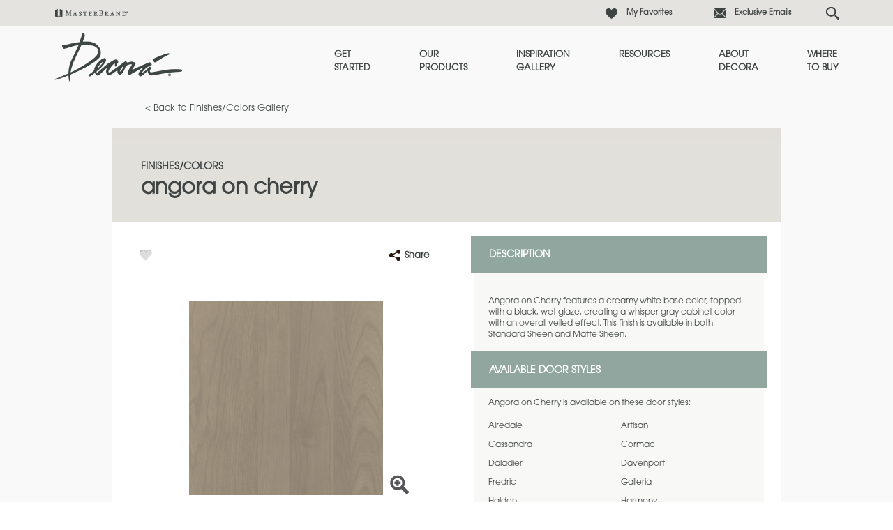

--- FILE ---
content_type: text/html; charset=utf-8
request_url: https://www.decoracabinets.com/products/finishes/angora/cherry
body_size: 12570
content:


<!doctype html>
<!--[if lt IE 7 ]> <html class="no-js ie6" lang="en"> <![endif]-->
<!--[if IE 7 ]>    <html class="no-js ie7" lang="en"> <![endif]-->
<!--[if IE 8 ]>    <html class="no-js ie8" lang="en"> <![endif]-->
<!--[if IE 9 ]>    <html class="no-js ie9" lang="en"> <![endif]-->
<!--[if (gte IE 10)|!(IE)]><!--> 
<html class="no-js" lang="en"> 
<!--<![endif]-->    
	<head>
        
<!-- OneTrust Cookies Consent Notice start  -->

<script type="text/javascript" src="https://cdn.cookielaw.org/consent/82b8eb8a-5253-4a0b-ae4e-e36ca0f48f2f/OtAutoBlock.js"></script>

<script src="https://cdn.cookielaw.org/scripttemplates/otSDKStub.js" type="text/javascript" charset="UTF-8" data-domain-script="82b8eb8a-5253-4a0b-ae4e-e36ca0f48f2f" ></script>

<script type="text/javascript">

function OptanonWrapper() { }

</script>

<!-- OneTrust Cookies Consent Notice end  -->
     

        
            <script>(function(w,d,s,l,i){w[l]=w[l]||[];w[l].push({'gtm.start':new Date().getTime(),event:'gtm.js'});var f=d.getElementsByTagName(s)[0],j=d.createElement(s),dl=l!='dataLayer'?'&l='+l:'';j.async=true;j.src=
            'https://www.googletagmanager.com/gtm.js?id='+i+dl;f.parentNode.insertBefore(j,f);
            })(window,document,'script','dataLayer','GTM-G37V');</script>

            <!-- Google Tag Manager -->
            <script>(function (w, d, s, l, i) {
                    w[l] = w[l] || []; w[l].push({
                        'gtm.start':
                            new Date().getTime(), event: 'gtm.js'
                    }); var f = d.getElementsByTagName(s)[0],
                        j = d.createElement(s), dl = l != 'dataLayer' ? '&l=' + l : ''; j.async = true; j.src =
                            'https://www.googletagmanager.com/gtm.js?id=' + i + dl; f.parentNode.insertBefore(j, f);
                    })(window, document, 'script', 'dataLayer', 'GTM-5TTM');</script>
            <!-- End Google Tag Manager -->
        
<meta name="description" content="Angora on Cherry features a creamy white base color, topped with a black, wet glaze, creating a whisper gray cabinet color with an overall veiled effect.">
<meta name="keywords" content="">
<meta id="navigationtitle" name="navigationtitle" content="Angora on Cherry" />

<link rel="canonical"  href= "https://www.decoracabinets.com/products/finishes/angora/cherry" />

       
        
<meta charset="UTF-8" />
<meta http-equiv="X-UA-Compatible" content="IE=edge,chrome=1" />
<meta name="viewport" content="width=device-width, initial-scale=1.0">

<meta name="msapplication-tap-highlight" content="no" />
<meta id="Head1__ogImage" property="og:image" Content="https://www.decoracabinets.com/file/media/decora/products/finishes/dellacags12g8.jpg"></meta>
<meta id="Head1__ogUrl" property="og:url" Content="https://www.decoracabinets.com/products/finishes/angora/cherry"></meta>
<meta id="Head1__ogTitle" property="og:title" Content="Angora Gray Cabinet Color on Cherry - Decora"></meta>
<meta id="Head1__ogDescription" property="og:description" Content="Angora on Cherry features a creamy white base color, topped with a black, wet glaze, creating a whisper gray cabinet color with an overall veiled effect."></meta>

<title>
    Angora Gray Cabinet Color on Cherry - Decora
</title>


<link href="https://plus.google.com/103297555208424846072" rel="publisher" />




<link rel="apple-touch-icon-precomposed" href="/file/media/decora/brand/apple_touch_icon.jpg">
<link rel="shortcut icon" href="/file/media/decora/brand/favicon.png" />

<link rel="stylesheet" type="text/css" href="/Styles/rwd/combined_9501A2535207CD04299B6877147D10FF.css" />

<link rel="stylesheet" type="text/css" media="screen and (min-width: 768px)" href="/Styles/rwd/medium_4EBD96D0FB447B86A7119DA91F2600B7.css" />
<link rel="stylesheet" type="text/css" media="screen and (min-width: 1000px)" href="/Styles/rwd/large_958B0CF5395F13C1935507C6EB107B41.css" />
<link rel="stylesheet" type="text/css" media="screen and (min-width: 1300px)" href="/Styles/rwd/huge_8B7F89F3AAF49542586D80A895480A13.css" />
<!--[if lte IE 8]>
    <link rel="stylesheet" type="text/css" href="/Styles/rwd/phase2/medium.css" />
    <link rel="stylesheet" type="text/css" href="/Styles/rwd/phase2/large.css" />
    <link rel="stylesheet" type="text/css" href="/Styles/rwd/phase2/huge.css" />
<![endif]-->
 <link rel="stylesheet" type="text/css" href="/decora/Styles/screen_579BA776718A66BD2659D28B1BD67D71.css" />
<link rel="stylesheet" type="text/css" media="screen and (min-width: 768px)" href="/decora/Styles/medium_874C944E6002E7B56849346B1B4AD9AD.css" />
<link rel="stylesheet" type="text/css" media="screen and (min-width: 1000px)" href="/decora/Styles/large_25F914EF9EDE2AA49CABB597F5273D9D.css" />
<link rel="stylesheet" type="text/css" media="screen and (min-width: 1300px)" href="/decora/Styles/huge_D41D8CD98F00B204E9800998ECF8427E.css" />

<!--[if lte IE 8]>
    <link rel="stylesheet" type="text/css" href="/decora/styles/phase2/medium.css" />
    <link rel="stylesheet" type="text/css" href="/decora/styles/phase2/large.css" />
    <link rel="stylesheet" type="text/css" href="/decora/styles/phase2/huge.css" />
<![endif]-->

<link rel="stylesheet" type="text/css" media="print" href="/Styles/rwd/print_A9DD44A82DCD29638A198A53B953B471.css" />


<link rel="stylesheet" type="text/css" href="/Styles/rwd/img_style_fix_9F193CC7B0A964F0CE7B0E2722CAEBEE.css" />
<style type="text/css">
    
</style>


<!--moved following scripts in JS includes file-->
<!--script type="text/javascript" src="/scripts/libs/modernizr-2.0.6.min.js"></script-->


<script>
    window.dataLayer = window.dataLayer || [];
    dataLayer.push({'Style': '', 'Shape' : '', 'Wood' : '', 'Finish' : ''});

    dataLayer.push({
        'pageInformation': {
            'page_type': 'product detail',
            'page_category': 'product detail',
            'page_subcategory': 'finish detail',
        },
        'siteInformation': {
            'brand': 'Decora',
            'brand_type': 'undefined',
            'target_audience': 'undefined'
        }
    });

</script>

<meta name="msvalidate.01" content="ECFA11226DC378E3DC186E59074FF459" />
         
         

        <meta name="referrer" content="no-referrer-when-downgrade" />

	</head>
	<body  data-ui-controller="ContentShifter">
         
          
            <noscript><iframe src="https://www.googletagmanager.com/ns.html?id=GTM-G37V" height="0" width="0" style="display:none;visibility:hidden"></iframe></noscript>
        
<!-- Google Tag Manager (noscript)GGTK -->
<noscript><iframe src="https://www.googletagmanager.com/ns.html?id=GTM-5TTM"
height="0" width="0" style="display:none;visibility:hidden"></iframe></noscript>
<!-- End Google Tag Manager (noscript) -->

        
                
		<div id="container" class="clearfix">
			
				<header id="header" class="">
					

<link rel="stylesheet" type="text/css" href="/cookieconsent/cookieconsent.min.css" />



<div class=" DecoraHeader">
    <div class="row1">
        <div class="Header-Table-Container">
            <table class="ht1">
                <tr class="ht1r1">
                    <td>
                        <nav class="masthead_interface_utility">
                            <a href="https://www.masterbrandcabinets.com/" class="masterbrandlogo" target="_blank""></a>

                            
                                    <ul class="utlNav-decora ">
                                   
                                    <li id="header_0_Decora_rptUtilityLinks_listItem_0" class="favorites">
                                        <a href="/favorites">
                                            My Favorites
                                        </a>
                                    </li>

                                
                                    <li id="header_0_Decora_rptUtilityLinks_listItem_1" class="email">
                                        <a href="https://www.decoracabinets.com/exclusive-email">
                                            Exclusive Emails
                                        </a>
                                    </li>

                                
                                    <li class="sm-search ">
                                        <input type="text" class="search" placeholder="Search..." id="search" aria-label="Search">
                                        <input type="button" id="search-submit" aria-label="Search Button"/>
                                    </li>
                                    </ul>
                                

                            
                            <div class="search-icon"></div>
                        </nav>
                    </td>
                </tr>
            </table>
        </div>
    </div>
    <div class="row2">
        <div class="Header-Table-Container">
            <table class="ht2">
                <tr class="ht2r1">
                    <td class="ht2r1rd1 logo">
                        <div class="masthead_logo">
                            <a href="/">
                                <img src="/file/media/decora/theme/logo.png" alt="Decora" />
                            </a>
                        </div>
                    </td>

                    <td class="ht2r1d2 Nav-bar">
                        
                     <nav class="masthead_interface_nav">
                            <div class="navToggle" data-ui-controller="Toggle" data-is-toggle-open-class="navToggle-isOpen" data-active-breakpoints="screen small medium" data-toggle-maintain-state="true" data-toggle-document-close="true" data-toggle-close-others="true">
                                <span class="navToggle_trigger js-toggle_trigger"></span>
                                <div class="navToggle_panel js-toggle_panel">
                                    
                                            <ul class="mainNav">
                                        
                                            <li class='get-started'>
                                                <a href="/get-started">Get <br />Started</a>
                                                
                                            </li>
                                        
                                            <li class='products'>
                                                <a href="/products">Our <br />Products</a>
                                                
                                            </li>
                                        
                                            <li class='inspiration-gallery'>
                                                <a href="/inspiration-gallery">Inspiration<br /> Gallery</a>
                                                
                                            </li>
                                        
                                            <li class='support'>
                                                <a href="/cabinet-resources">Resources</a>
                                                
                                            </li>
                                        
                                            <li class='about'>
                                                <a href="/about">About <br />Decora</a>
                                                
                                            </li>
                                        
                                            <li class='dealer-locator'>
                                                <a href="/dealer-locator">Where <br />to Buy</a>
                                                
                                            </li>
                                        
                                            </ul>
                                        
                                    
                                            <ul class="mainNav mainNav1">
                                        
                                            <li class='favorites'>
                                                <a href="/favorites">My Favorites</a>
                                            </li>
                                        
                                            <li class='email'>
                                                <a href="https://www.decoracabinets.com/exclusive-email">Exclusive Emails</a>
                                            </li>
                                        
                                            </ul>
                                        
                                    
                                </div>
                            </div>
                        </nav>
                    </td>
                </tr>
            </table>
        </div>
    </div>
</div>

			
				</header>
               
				<div id="main" class="clearfix main" role="main">
					
					
<div class="subMast_nav wrapper">
    <a href="/products/finishes"> &lt; Back to Finishes/Colors Gallery</a>
</div>
<div class="wrapper secondary_product">
    <header class="subMast subMast-condensed">

        <div class="subMast_title">
            <div class="headline">
               
                    
                        <div class="decora_headline_subHd">
                            <h1>Finishes/Colors</h1>
                        </div>
                    
                       <div class="decora_headline_hd">
                            <h2>Angora on Cherry</h2>
                       </div>
                      
               
            </div>
        </div>
        
    </header>
    <div class="shell">
        <div class="shell_bd">
            <div class="row row-tabletAndUp row-loose">
                <div class="row_col row_col-6of12" data-ui-controller="ThumbGallery" data-thumb-gallery-active-glass="thumb-isActive">
                    <div class="socialBar socialBar-constant">
                        <div class="socialBar_fav">
                            <a href="#" class="fav fav-multiple" data-ui-controller="Favorite"
                                data-fav-type="finish" data-iframe-src="https://www.masterbrandcabinets.com/components/favorites/rwd/iframe-fav.html?theme=decora&amp;type=f" data-fav-id="{827EA5AB-D0AA-418A-8CF5-C9EFFCA12B7B}">
                                
                            </a>
                        </div>
                        
                        <div class="product-detail-share">
                            <a class="a2a_dd share-anc-link">
                                <i class="icon share"></i>
                                <span class="shareLink">Share</span>
                            </a>
                            
<script>
    var a2a_config = a2a_config || {};
    a2a_config.onclick = 1;
    a2a_config.prioritize =  ['facebook', 'twitter', 'google_gmail', 'pinterest',];
    a2a_config.num_services = 4;
</script>
<script async src="https://static.addtoany.com/menu/page.js"></script>


                        </div>
                    </div>
                    <div class="preview">

                        <div class="preview_media">
                            
                            <img src="/Styles/rwd/img/zoom_icon_360.png" alt="zoom" class="zoom-icon-secondary popup_trigger" />
                            <div class="combo combo-small combo-small-stackedTablet">
                                <div class="combo_media combo_media-multiple">
                                    
                                    <div class="popup popup-zoom js-thumbGallery_media" data-ui-controller="Modal">
                                        <div class="popup_trigger js-modal_trigger">
                                            <img src="/file/media/decora/products/finishes/dellacags12g8.jpg" alt="DellaCAgS12G8" class="at_include" />
                                        </div>
                                        <div class="popup_content js-modal_content">
                                            <div class="popup_content_bd js-modal_content_bd">
                                                <div class="popup_content_bd_close js-modal_close">close</div>
                                                <img src="/file/media/decora/products/finishes/dellacags12g8.jpg" alt="DellaCAgS12G8" />
                                            </div>
                                            <div class="popup_content_overlay js-modal_overlay">
                                            </div>
                                        </div>
                                    </div>
                                    
                                </div>
                                <div class="combo_bd util_visibility-mobileTableCell">
                                    <div class="term util_visibility-mobile" data-shiftable-set="preview-body">
                                        
                                        <div class="term_key" data-shiftable-content="preview-body">
                                            <span>Shown In:&nbsp;</span>
                                        </div>
                                        <div class="term_value" data-shiftable-content="preview-body">
                                            <span>Angora on Cherry</span>
                                        </div>
                                        
                                    </div>
                                </div>
                            </div>
                        </div>
                        <div class="preview_bd util_visibility-tabletAndUp">
                            <div class="term term-inline util_visibility-tabletAndUp" data-shiftable-set="preview-body"></div>
                        </div>
                        
                        <div class="preview_action">
                            <a href="#" data-fav-inactive-text="Save To My Favorites" data-fav-active-text="Already Saved To My Favorites" data-ui-controller="Favorite" data-fav-type="finish" data-fav-id="{827EA5AB-D0AA-418A-8CF5-C9EFFCA12B7B}" data-iframe-src="https://www.masterbrandcabinets.com/components/favorites/rwd/iframe-fav.html?theme=decora&amp;type=f" class="btn btn-bold btn-bold-full fav-multiple">
                                <!-- TODO: Make this content editable. -->
                                <img src="/Styles/rwd/img/icon-heart.png" alt="favorite" />
                                Save To My Favorites
                            </a>
                        </div>
                        <div class="preview_meta">
                            <span><p>Product photography and illustrations have been reproduced as accurately as print and web technologies permit. To ensure highest satisfaction, we suggest you view an actual sample from your dealer for best color, wood grain and finish representation.</p></span>
                        </div>
                        
                    </div>

                </div>
                <div class="row_col row_col-6of12">
                    <ul class="vList">
                        
                        <li>
                            <div class="mod mod-inset">
                                <div class="mod_hd">
                                    <h3>Description</h3>
                                </div>
                                <div class="mod_bd mod_bd-inset">
                                    <p>
                                        Angora on Cherry features a creamy white base color, topped with a black, wet glaze, creating a whisper gray cabinet color with an overall veiled effect.&nbsp;This finish is available in both Standard Sheen and Matte Sheen.&nbsp;
                                    </p>
                                </div>
                            </div>
                        </li>
                        
                        <li>
                            <div class="mod mod-inset">
                                <div class="mod_hd">
                                    <h3>Available Door Styles</h3>
                                </div>
                                
                                <div class="mod_bd mod_bd-inset">
                                    <div class="property">
                                        <div class="property_key">
                                            <h4>Angora on Cherry is available on these door styles:</h4>
                                        </div>
                                    </div>
                                    <ul class="blocks blocks-tight blocks-2up">
                                        
                                        <li>
                                            <div class="property">
                                                <div class="property_value">
                                                    
                                                    <a data-prodid="{5873E901-8E2A-4348-BF3B-1AF8F3481873}" class="door-style-link" href="/products/airedale?prod={5873E901-8E2A-4348-BF3B-1AF8F3481873}">Airedale</a>
                                                </div>
                                            </div>
                                        </li>
                                        
                                        <li>
                                            <div class="property">
                                                <div class="property_value">
                                                    
                                                    <a data-prodid="{63708A89-D1BC-4083-B29B-E620C81B1532}" class="door-style-link" href="/products/artisan?prod={63708A89-D1BC-4083-B29B-E620C81B1532}">Artisan</a>
                                                </div>
                                            </div>
                                        </li>
                                        
                                        <li>
                                            <div class="property">
                                                <div class="property_value">
                                                    
                                                    <a data-prodid="{9C7338D8-4EA7-4C61-8936-331F5C9BAA84}" class="door-style-link" href="/products/cassandra?prod={9C7338D8-4EA7-4C61-8936-331F5C9BAA84}">Cassandra</a>
                                                </div>
                                            </div>
                                        </li>
                                        
                                        <li>
                                            <div class="property">
                                                <div class="property_value">
                                                    
                                                    <a data-prodid="{DB20B2F6-7FFD-4F4E-8D85-F4BF714B235A}" class="door-style-link" href="/products/cormac?prod={DB20B2F6-7FFD-4F4E-8D85-F4BF714B235A}">Cormac</a>
                                                </div>
                                            </div>
                                        </li>
                                        
                                        <li>
                                            <div class="property">
                                                <div class="property_value">
                                                    
                                                    <a data-prodid="{C117BA08-1AAA-4885-A0CA-80148B494DCB}" class="door-style-link" href="/products/daladier?prod={C117BA08-1AAA-4885-A0CA-80148B494DCB}">Daladier</a>
                                                </div>
                                            </div>
                                        </li>
                                        
                                        <li>
                                            <div class="property">
                                                <div class="property_value">
                                                    
                                                    <a data-prodid="{69B922EA-C5C3-45ED-83F6-8DB564CC64E4}" class="door-style-link" href="/products/davenport?prod={69B922EA-C5C3-45ED-83F6-8DB564CC64E4}">Davenport</a>
                                                </div>
                                            </div>
                                        </li>
                                        
                                        <li>
                                            <div class="property">
                                                <div class="property_value">
                                                    
                                                    <a data-prodid="{B0A3485F-8335-4A43-BB33-26292384F20D}" class="door-style-link" href="/products/fredric?prod={B0A3485F-8335-4A43-BB33-26292384F20D}">Fredric</a>
                                                </div>
                                            </div>
                                        </li>
                                        
                                        <li>
                                            <div class="property">
                                                <div class="property_value">
                                                    
                                                    <a data-prodid="{AC54B1EC-B8C6-4177-AAD6-C745985047CA}" class="door-style-link" href="/products/galleria?prod={AC54B1EC-B8C6-4177-AAD6-C745985047CA}">Galleria</a>
                                                </div>
                                            </div>
                                        </li>
                                        
                                        <li>
                                            <div class="property">
                                                <div class="property_value">
                                                    
                                                    <a data-prodid="{24104121-96E2-4D6E-BDE2-291F51654A31}" class="door-style-link" href="/products/halden?prod={24104121-96E2-4D6E-BDE2-291F51654A31}">Halden</a>
                                                </div>
                                            </div>
                                        </li>
                                        
                                        <li>
                                            <div class="property">
                                                <div class="property_value">
                                                    
                                                    <a data-prodid="{33E36784-BDD3-4145-AAF8-6A0C68404044}" class="door-style-link" href="/products/harmony?prod={33E36784-BDD3-4145-AAF8-6A0C68404044}">Harmony</a>
                                                </div>
                                            </div>
                                        </li>
                                        
                                        <li>
                                            <div class="property">
                                                <div class="property_value">
                                                    
                                                    <a data-prodid="{1B34ADEA-6D74-4F51-86C4-579F08179AF9}" class="door-style-link" href="/products/harmony-inset?prod={1B34ADEA-6D74-4F51-86C4-579F08179AF9}">Harmony Inset</a>
                                                </div>
                                            </div>
                                        </li>
                                        
                                        <li>
                                            <div class="property">
                                                <div class="property_value">
                                                    
                                                    <a data-prodid="{E2FFD4A6-8DF7-489F-A4C0-115E1F0E1DA4}" class="door-style-link" href="/products/haskins?prod={E2FFD4A6-8DF7-489F-A4C0-115E1F0E1DA4}">Haskins</a>
                                                </div>
                                            </div>
                                        </li>
                                        
                                        <li>
                                            <div class="property">
                                                <div class="property_value">
                                                    
                                                    <a data-prodid="{252715BE-1720-4A53-A3DF-031F6A448BC6}" class="door-style-link" href="/products/haskins-inset?prod={252715BE-1720-4A53-A3DF-031F6A448BC6}">Haskins Inset</a>
                                                </div>
                                            </div>
                                        </li>
                                        
                                        <li>
                                            <div class="property">
                                                <div class="property_value">
                                                    
                                                    <a data-prodid="{5B929BB8-6299-4B33-A00A-E9880A07B0DC}" class="door-style-link" href="/products/kace?prod={5B929BB8-6299-4B33-A00A-E9880A07B0DC}">Kace</a>
                                                </div>
                                            </div>
                                        </li>
                                        
                                        <li>
                                            <div class="property">
                                                <div class="property_value">
                                                    
                                                    <a data-prodid="{E608E29B-0FBC-41E4-A924-A1CBB5587ACC}" class="door-style-link" href="/products/kanon?prod={E608E29B-0FBC-41E4-A924-A1CBB5587ACC}">Kanon</a>
                                                </div>
                                            </div>
                                        </li>
                                        
                                        <li>
                                            <div class="property">
                                                <div class="property_value">
                                                    
                                                    <a data-prodid="{5A4733D4-C803-4859-B22D-563A04CF92A7}" class="door-style-link" href="/products/kaylee?prod={5A4733D4-C803-4859-B22D-563A04CF92A7}">Kaylee</a>
                                                </div>
                                            </div>
                                        </li>
                                        
                                        <li>
                                            <div class="property">
                                                <div class="property_value">
                                                    
                                                    <a data-prodid="{186C8D9B-DC98-4AEF-A814-CAD0913D2D33}" class="door-style-link" href="/products/leyden?prod={186C8D9B-DC98-4AEF-A814-CAD0913D2D33}">Leyden</a>
                                                </div>
                                            </div>
                                        </li>
                                        
                                        <li>
                                            <div class="property">
                                                <div class="property_value">
                                                    
                                                    <a data-prodid="{3FA3259A-9B56-4E0B-8113-55810BEA6D88}" class="door-style-link" href="/products/mandela?prod={3FA3259A-9B56-4E0B-8113-55810BEA6D88}">Mandela</a>
                                                </div>
                                            </div>
                                        </li>
                                        
                                        <li>
                                            <div class="property">
                                                <div class="property_value">
                                                    
                                                    <a data-prodid="{624FEBD4-3DB2-4503-BC6A-1D0552F16D02}" class="door-style-link" href="/products/marquis?prod={624FEBD4-3DB2-4503-BC6A-1D0552F16D02}">Marquis</a>
                                                </div>
                                            </div>
                                        </li>
                                        
                                        <li>
                                            <div class="property">
                                                <div class="property_value">
                                                    
                                                    <a data-prodid="{25C5601B-BE33-43CA-A2F4-C1738533CB11}" class="door-style-link" href="/products/melody?prod={25C5601B-BE33-43CA-A2F4-C1738533CB11}">Melody</a>
                                                </div>
                                            </div>
                                        </li>
                                        
                                        <li>
                                            <div class="property">
                                                <div class="property_value">
                                                    
                                                    <a data-prodid="{1AE7517F-CCF7-4732-AD7A-59DB223FC0A8}" class="door-style-link" href="/products/plano?prod={1AE7517F-CCF7-4732-AD7A-59DB223FC0A8}">Plano</a>
                                                </div>
                                            </div>
                                        </li>
                                        
                                        <li>
                                            <div class="property">
                                                <div class="property_value">
                                                    
                                                    <a data-prodid="{73B4D377-B87F-489D-A0F5-63DE35AFF0EF}" class="door-style-link" href="/products/plano-inset?prod={73B4D377-B87F-489D-A0F5-63DE35AFF0EF}">Plano Inset</a>
                                                </div>
                                            </div>
                                        </li>
                                        
                                        <li>
                                            <div class="property">
                                                <div class="property_value">
                                                    
                                                    <a data-prodid="{29E6B55F-9D01-48AD-9CD0-6CD166DB80CA}" class="door-style-link" href="/products/plaza?prod={29E6B55F-9D01-48AD-9CD0-6CD166DB80CA}">Plaza</a>
                                                </div>
                                            </div>
                                        </li>
                                        
                                        <li>
                                            <div class="property">
                                                <div class="property_value">
                                                    
                                                    <a data-prodid="{AC1D6B4F-3E54-4996-8E97-3FD280CC5F70}" class="door-style-link" href="/products/plaza-inset?prod={AC1D6B4F-3E54-4996-8E97-3FD280CC5F70}">Plaza Inset</a>
                                                </div>
                                            </div>
                                        </li>
                                        
                                        <li>
                                            <div class="property">
                                                <div class="property_value">
                                                    
                                                    <a data-prodid="{2D1899DE-856A-405A-9563-17F3D59154E6}" class="door-style-link" href="/products/prescott?prod={2D1899DE-856A-405A-9563-17F3D59154E6}">Prescott</a>
                                                </div>
                                            </div>
                                        </li>
                                        
                                        <li>
                                            <div class="property">
                                                <div class="property_value">
                                                    
                                                    <a data-prodid="{A5906839-4374-43CE-80FE-88E3667777AE}" class="door-style-link" href="/products/prescott-inset?prod={A5906839-4374-43CE-80FE-88E3667777AE}">Prescott Inset</a>
                                                </div>
                                            </div>
                                        </li>
                                        
                                        <li>
                                            <div class="property">
                                                <div class="property_value">
                                                    
                                                    <a data-prodid="{194A996F-97AF-4E03-8D71-0456D65AB226}" class="door-style-link" href="/products/russell?prod={194A996F-97AF-4E03-8D71-0456D65AB226}">Russell</a>
                                                </div>
                                            </div>
                                        </li>
                                        
                                        <li>
                                            <div class="property">
                                                <div class="property_value">
                                                    
                                                    <a data-prodid="{200CE7C8-7BAD-446F-83D8-0A39458E2E1A}" class="door-style-link" href="/products/sabine?prod={200CE7C8-7BAD-446F-83D8-0A39458E2E1A}">Sabine</a>
                                                </div>
                                            </div>
                                        </li>
                                        
                                        <li>
                                            <div class="property">
                                                <div class="property_value">
                                                    
                                                    <a data-prodid="{14886C0F-0805-409F-B9A6-378A71A2CC3F}" class="door-style-link" href="/products/simsbury?prod={14886C0F-0805-409F-B9A6-378A71A2CC3F}">Simsbury</a>
                                                </div>
                                            </div>
                                        </li>
                                        
                                        <li>
                                            <div class="property">
                                                <div class="property_value">
                                                    
                                                    <a data-prodid="{E7ABFB47-0DDB-4F04-ACCB-490B830194C3}" class="door-style-link" href="/products/simsbury-inset?prod={E7ABFB47-0DDB-4F04-ACCB-490B830194C3}">Simsbury Inset</a>
                                                </div>
                                            </div>
                                        </li>
                                        
                                        <li>
                                            <div class="property">
                                                <div class="property_value">
                                                    
                                                    <a data-prodid="{956CB478-DFE5-4AD2-8969-9B4BC2A27F03}" class="door-style-link" href="/products/sloan?prod={956CB478-DFE5-4AD2-8969-9B4BC2A27F03}">Sloan</a>
                                                </div>
                                            </div>
                                        </li>
                                        
                                        <li>
                                            <div class="property">
                                                <div class="property_value">
                                                    
                                                    <a data-prodid="{13C76DAA-CC62-41CC-9249-62EF4DFE96EC}" class="door-style-link" href="/products/tala?prod={13C76DAA-CC62-41CC-9249-62EF4DFE96EC}">Tala</a>
                                                </div>
                                            </div>
                                        </li>
                                        
                                        <li>
                                            <div class="property">
                                                <div class="property_value">
                                                    
                                                    <a data-prodid="{60BF01D4-6B49-4877-879D-209DB76DB14C}" class="door-style-link" href="/products/thea?prod={60BF01D4-6B49-4877-879D-209DB76DB14C}">Thea</a>
                                                </div>
                                            </div>
                                        </li>
                                        
                                        <li>
                                            <div class="property">
                                                <div class="property_value">
                                                    
                                                    <a data-prodid="{8F62DABA-852A-4BBA-A580-A39DCFEC1950}" class="door-style-link" href="/products/thea-inset?prod={8F62DABA-852A-4BBA-A580-A39DCFEC1950}">Thea Inset</a>
                                                </div>
                                            </div>
                                        </li>
                                        
                                        <li>
                                            <div class="property">
                                                <div class="property_value">
                                                    
                                                    <a data-prodid="{29458732-0C4B-48FC-8625-00C2553AB8E7}" class="door-style-link" href="/products/vide?prod={29458732-0C4B-48FC-8625-00C2553AB8E7}">Vide</a>
                                                </div>
                                            </div>
                                        </li>
                                        
                                        <li>
                                            <div class="property">
                                                <div class="property_value">
                                                    
                                                    <a data-prodid="{32A96FDD-C5E2-4AA8-BA2F-1CA262FB9F5A}" class="door-style-link" href="/products/yardley?prod={32A96FDD-C5E2-4AA8-BA2F-1CA262FB9F5A}">Yardley</a>
                                                </div>
                                            </div>
                                        </li>
                                        
                                        <li>
                                            <div class="property">
                                                <div class="property_value">
                                                    
                                                    <a data-prodid="{50C0C25F-8A40-46B7-95AD-2D66B5AABC4D}" class="door-style-link" href="/products/yardley-inset?prod={50C0C25F-8A40-46B7-95AD-2D66B5AABC4D}">Yardley Inset</a>
                                                </div>
                                            </div>
                                        </li>
                                        
                                    </ul>
                                </div>
                                
                            </div>
                        </li>
                        
                        <li>
                            <div class="mod mod-inset">
                                <div class="mod_hd">
                                    <h3>Available Materials</h3>
                                </div>
                                
                                <div class="mod_bd mod_bd-inset">
                                    <div class="property">
                                        <div class="property_key">
                                            <h4>Angora is available on these materials:</h4>
                                        </div>
                                    </div>
                                    <ul class="blocks blocks-tight blocks-2up">
                                        
                                        <li>
                                            <div class="property">
                                                <div class="property_value">
                                                    <a href="/products/finishes/angora/cherry">Cherry</a>
                                                </div>
                                            </div>
                                        </li>
                                        
                                        <li>
                                            <div class="property">
                                                <div class="property_value">
                                                    <a href="/products/finishes/angora/maple">Maple</a>
                                                </div>
                                            </div>
                                        </li>
                                        
                                        <li>
                                            <div class="property">
                                                <div class="property_value">
                                                    <a href="/products/finishes/angora/quartersawn-oak">Quartersawn Oak</a>
                                                </div>
                                            </div>
                                        </li>
                                        
                                        <li>
                                            <div class="property">
                                                <div class="property_value">
                                                    <a href="/products/finishes/angora/rustic-alder">Rustic Alder</a>
                                                </div>
                                            </div>
                                        </li>
                                        
                                        <li>
                                            <div class="property">
                                                <div class="property_value">
                                                    <a href="/products/finishes/angora/walnut">Walnut</a>
                                                </div>
                                            </div>
                                        </li>
                                        
                                    </ul>
                                </div>
                                
                            </div>
                        </li>
                        
                    </ul>
                </div>
            </div>
            
            <div class="shell_ft">
                <div data-ui-controller="AccordionTabs">
                    <div class="tabWrapper tabWrapper-aside js-tabs" data-active-breakpoints="medium large huge">
                        <ul class="tabWrapper_nav util_visibility-tabletAndUp">
                        
                            <li class="js-tabs_trigger">
                                <a href="#">See on Door Style</a>
                            </li>
                            
                            <li class="js-tabs_trigger">
                                <a href="#">See on Material</a>
                            </li>
                            
                        </ul>
                        <ul class="accordion tabWrapper_list js-tabs_list js-accordion" data-active-breakpoints="screen small">
            
                            <li class="js-tabs_panel">
                                <div class="toggle js-accordion_toggle">
                                    <a href="#" class="toggle_trigger toggle_trigger-standard toggle_trigger-standard-aside util_visibility-mobile js-accordion_toggle_trigger">See on Door Style</a>
                                    <div class="toggle_panel js-accordion_toggle_panel">
                                        <div class="component">
                                            <div class="component_bd">
                                                <div class="cycler cycler-standard" data-ui-controller="Cycler">
                                                    <div class="cycler_viewport js-cycler_viewport">
                                                        <ul class="cycler_viewport_slides cycler_viewport_slides_1upTo4up js-cycler_viewport_slides">
                                                            
                                                            <li>
                                                                <a href="/products/airedale?prod={5873E901-8E2A-4348-BF3B-1AF8F3481873}" class="door-style-link" data-prodid="{5873E901-8E2A-4348-BF3B-1AF8F3481873}">
                                                                    <img src="/file/media/decora/products/door_styles/airedale/airedacag512g9.jpg?w=200" alt="AiredaCAg512G9" class="js-cycler_img" />
                                                                </a>
                                                                <span>Airedale</span>
                                                            </li>
                                                            
                                                            <li>
                                                                <a href="/products/daladier?prod={40763924-97D9-4C6F-A5D6-28D942156FA1}" class="door-style-link" data-prodid="{40763924-97D9-4C6F-A5D6-28D942156FA1}">
                                                                    <img src="/file/media/decora/products/door_styles/daladier/daladicag512g9.jpg?w=200" alt="DaladiCAg512G9" class="js-cycler_img" />
                                                                </a>
                                                                <span>Daladier</span>
                                                            </li>
                                                            
                                                            <li>
                                                                <a href="/products/davenport?prod={69B922EA-C5C3-45ED-83F6-8DB564CC64E4}" class="door-style-link" data-prodid="{69B922EA-C5C3-45ED-83F6-8DB564CC64E4}">
                                                                    <img src="/file/media/decora/products/door_styles/davenport/davencag524g9.jpg?w=200" alt="DavenCAg524G9" class="js-cycler_img" />
                                                                </a>
                                                                <span>Davenport</span>
                                                            </li>
                                                            
                                                            <li>
                                                                <a href="/products/galleria?prod={AC54B1EC-B8C6-4177-AAD6-C745985047CA}" class="door-style-link" data-prodid="{AC54B1EC-B8C6-4177-AAD6-C745985047CA}">
                                                                    <img src="/file/media/decora/products/door_styles/galleria/gallecag58g9.jpg?w=200" alt="GalleCAg58G9" class="js-cycler_img" />
                                                                </a>
                                                                <span>Galleria</span>
                                                            </li>
                                                            
                                                            <li>
                                                                <a href="/products/leyden?prod={186C8D9B-DC98-4AEF-A814-CAD0913D2D33}" class="door-style-link" data-prodid="{186C8D9B-DC98-4AEF-A814-CAD0913D2D33}">
                                                                    <img src="/file/media/decora/products/door_styles/leyden/leydecag521g9.jpg?w=200" alt="LeydeCAg521G9" class="js-cycler_img" />
                                                                </a>
                                                                <span>Leyden</span>
                                                            </li>
                                                            
                                                            <li>
                                                                <a href="/products/prescott?prod={85474265-3708-4678-BA6D-076BE2A15891}" class="door-style-link" data-prodid="{85474265-3708-4678-BA6D-076BE2A15891}">
                                                                    <img src="/file/media/decora/products/door_styles/prescott/presccag512g9.jpg?w=200" alt="PrescCAg512G9" class="js-cycler_img" />
                                                                </a>
                                                                <span>Prescott</span>
                                                            </li>
                                                            
                                                        </ul>
                                                    </div>
                                                    <a href="#" class="cycler_btn cycler_btn-prev js-cycler_btn-prev">previous slide</a>
                                                    <div class="cycler-pips js-cycler_pages">
                                                        <span class="js-cycler_current-page"></span>/<span class="js-cycler_total-pages"></span>
                                                    </div>
                                                    <a href="#" class="cycler_btn cycler_btn-next js-cycler_btn-next">next slide</a>
                                                </div>
                                            </div>
                                        </div>
                                    </div>
                                </div>
                            </li>
                            
                            <li class="js-tabs_panel">
                                <div class="toggle js-accordion_toggle">
                                    <a href="#" class="toggle_trigger toggle_trigger-standard toggle_trigger-standard-aside util_visibility-mobile js-accordion_toggle_trigger">See on Material</a>
                                    <div class="toggle_panel js-accordion_toggle_panel">
                                        <div class="component">
                                            <div class="component_bd">
                                                <div class="cycler cycler-standard" data-ui-controller="Cycler">
                                                    <div class="cycler_viewport js-cycler_viewport">
                                                        <ul class="cycler_viewport_slides cycler_viewport_slides-1upTo4up js-cycler_viewport_slides">
                                                            
                                                            <li>
                                                                <a href="/products/finishes/angora/cherry">
                                                                    <img src="/file/media/decora/products/finishes/dellacags12g8.jpg?w=200" alt="DellaCAgS12G8" class="js-cycler_img" />
                                                                </a>
                                                                <span>Cherry</span>
                                                            </li>
                                                            
                                                            <li>
                                                                <a href="/products/finishes/angora/maple">
                                                                    <img src="/file/media/decora/products/finishes/plazamagf.jpg?w=200" alt="PlazaMAgF" class="js-cycler_img" />
                                                                </a>
                                                                <span>Maple</span>
                                                            </li>
                                                            
                                                            <li>
                                                                <a href="/products/finishes/angora/quartersawn-oak">
                                                                    <img src="/file/media/decora/products/finishes/plazaqoagf.jpg?w=200" alt="PlazaQOAgF" class="js-cycler_img" />
                                                                </a>
                                                                <span>Quartersawn Oak</span>
                                                            </li>
                                                            
                                                            <li>
                                                                <a href="/products/finishes/angora/rustic-alder">
                                                                    <img src="/file/media/decora/products/finishes/dellaaags12g8.jpg?w=200" alt="DellaAAgS12G8" class="js-cycler_img" />
                                                                </a>
                                                                <span>Rustic Alder</span>
                                                            </li>
                                                            
                                                            <li>
                                                                <a href="/products/finishes/angora/walnut">
                                                                    <img src="/file/media/decora/products/finishes/plazawag512g9.jpg?w=200" alt="PlazaWAg512G9" class="js-cycler_img" />
                                                                </a>
                                                                <span>Walnut</span>
                                                            </li>
                                                            
                                                        </ul>
                                                    </div>
                                                    <a href="#" class="cycler_btn cycler_btn-prev js-cycler_btn-prev">previous slide
                                                    </a>
                                                    <div class="cycler-pips js-cycler_pages">
                                                        <span class="js-cycler_current-page"></span>/<span class="js-cycler_total-pages"></span>
                                                    </div>
                                                    <a href="#" class="cycler_btn cycler_btn-next js-cycler_btn-next">next slide
                                                    </a>
                                                </div>
                                                <!-- end cycler -->
                                            </div>
                                            <!-- end component_bd -->
                                        </div>
                                        <!-- end component -->
                                    </div>
                                    <!-- end toggle_panel -->
                                </div>
                                <!-- end toggle -->
                            </li>
                            
                        </ul>
                    </div>
                </div>
            </div>
            
        </div>
    </div>

</div>


<div class="wrapper dealer-wrapper mb-family-dealer-wrapper">
    
<aside class="tab-content dealerLocator-wrapper" data-tab="im-ready">
         <div id="brandimage" class="brand-image">
                
                        <img src="/file/media/kitchencraft/theme/bgtabcontentimready.png" alt="bgtabcontentimready"/>   
                        
         </div>
        <div class="brand-copy">
            <h2>
                    <a href="/dealer-locator">Where to Buy</a>
            </h2>
            <p>
                    Once you've found the door you love, use our convenient tool to find a location near you to buy Decora Cabinets.
            </p>
                
        </div>
        <div class="enter-zip" style="display: block">
            <div data-location="/dealer-locator" class="form dl-redirect" style="display: block !important;">
                <input type="text" class="input-placeholder" name="enter-zip-code" placeholder="Enter Your Zip Code" data-ui-controller="Placeholder"><input type="button" title="Enter Zip" value="Enter Zip">
            </div>
        </div>
    </aside>


    
</div>



<!-- Go to www.addthis.com/dashboard to customize your tools -->

<script type="text/javascript" src="//s7.addthis.com/js/300/addthis_widget.js#pubid=ra-5adf97ffa449d590"></script>
		
				</div>
			
		</div>

        
        
		<footer id="footer" class="footer">
			

<div class="container_24 clearfix">
    <div class="grid_24">
        <nav id="footer-nav" class="footer-nav">
            <ul class="accordion">
                
                        <li>
                            <div class="toggle js-toggle" data-ui-controller="Toggle" data-active-breakpoints="screen small">
                                <div class="toggle_trigger toggle_trigger-nav js-toggle_trigger ">
                                    <a href="/get-started">
                                        Get Started
                                    </a>
                                </div>
                                <div class="toggle_panel js-toggle_panel">
                                    <ul>
                                        
                                                <li>
                                                    <a href="/get-started#find-your-style">
                                                        Find Your Style
                                                    </a>
                                                </li>
                                            
                                                <li>
                                                    <a href="/get-started#design-your-room">
                                                        Design Your Room
                                                    </a>
                                                </li>
                                            
                                                <li>
                                                    <a href="/get-started#plan-your-project">
                                                        Plan Your Project
                                                    </a>
                                                </li>
                                            
                                                <li>
                                                    <a href="/get-started#install-your-cabinets">
                                                        Install Your Cabinets
                                                    </a>
                                                </li>
                                            
                                                <li>
                                                    <a href="/get-started#love-your-space">
                                                        Love Your Space
                                                    </a>
                                                </li>
                                            
                                    </ul>
                                </div>
                            </div>
                        </li>
                    
                        <li>
                            <div class="toggle js-toggle" data-ui-controller="Toggle" data-active-breakpoints="screen small">
                                <div class="toggle_trigger toggle_trigger-nav js-toggle_trigger ">
                                    <a href="/products">
                                        Our Products
                                    </a>
                                </div>
                                <div class="toggle_panel js-toggle_panel">
                                    <ul>
                                        
                                                <li>
                                                    <a href="/products">
                                                        Product Galleries
                                                    </a>
                                                </li>
                                            
                                                <li>
                                                    <a href="https://www.decoracabinets.com/literature/decora/DecoraFullLineBrochure/index.html" target="_blank">
                                                        Digital Brochure
                                                    </a>
                                                </li>
                                            
                                                <li>
                                                    <a href="/cabinet-reviews">
                                                        Cabinet Reviews
                                                    </a>
                                                </li>
                                            
                                    </ul>
                                </div>
                            </div>
                        </li>
                    
                        <li>
                            <div class="toggle js-toggle" data-ui-controller="Toggle" data-active-breakpoints="screen small">
                                <div class="toggle_trigger toggle_trigger-nav js-toggle_trigger ">
                                    <a href="/cabinet-resources">
                                        Resources
                                    </a>
                                </div>
                                <div class="toggle_panel js-toggle_panel">
                                    <ul>
                                        
                                                <li>
                                                    <a href="/cabinet-resources/cabinet-faqs">
                                                        FAQs
                                                    </a>
                                                </li>
                                            
                                                <li>
                                                    <a href="/cabinet-resources/cabinet-literature-downloads">
                                                        Literature Downloads
                                                    </a>
                                                </li>
                                            
                                                <li>
                                                    <a href="/cabinet-resources/cabinetry-video-library">
                                                        Video Library
                                                    </a>
                                                </li>
                                            
                                                <li>
                                                    <a href="https://www.masterbrandcabinets.com/blog/" target="_blank">
                                                        MasterBrand Design Blog
                                                    </a>
                                                </li>
                                            
                                    </ul>
                                </div>
                            </div>
                        </li>
                    
                        <li>
                            <div class="toggle js-toggle" data-ui-controller="Toggle" data-active-breakpoints="screen small">
                                <div class="toggle_trigger toggle_trigger-nav js-toggle_trigger ">
                                    <a href="/about">
                                        About Decora
                                    </a>
                                </div>
                                <div class="toggle_panel js-toggle_panel">
                                    <ul>
                                        
                                                <li>
                                                    <a href="/about#the-masterbrand-connection">
                                                        MasterBrand Connection
                                                    </a>
                                                </li>
                                            
                                                <li>
                                                    <a href="/about#our-culture">
                                                        Our Culture
                                                    </a>
                                                </li>
                                            
                                                <li>
                                                    <a href="/about#our-history">
                                                        Our History
                                                    </a>
                                                </li>
                                            
                                                <li>
                                                    <a href="/about#our-dealers">
                                                        Our Dealers
                                                    </a>
                                                </li>
                                            
                                                <li>
                                                    <a href="/about#quality-and-sustainability">
                                                        Quality and Sustainability
                                                    </a>
                                                </li>
                                            
                                    </ul>
                                </div>
                            </div>
                        </li>
                    
                        <li>
                            <div class="toggle js-toggle" data-ui-controller="Toggle" data-active-breakpoints="screen small">
                                <div class="toggle_trigger toggle_trigger-nav js-toggle_trigger footer-no-href">
                                    <a>
                                        Where to Buy
                                    </a>
                                </div>
                                <div class="toggle_panel js-toggle_panel">
                                    <ul>
                                        
                                                <li>
                                                    <a href="/dealer-locator">
                                                        Store Locator
                                                    </a>
                                                </li>
                                            
                                                <li>
                                                    <a href="/dealers/">
                                                        Store Directory
                                                    </a>
                                                </li>
                                            
                                                <li>
                                                    <a href="https://www.masterbrandcabinets.com:443/for-dealers/dealer-request?brandname=Decora">
                                                        Become a Dealer
                                                    </a>
                                                </li>
                                            
                                    </ul>
                                </div>
                            </div>
                        </li>
                    
                        <li>
                            <div class="toggle js-toggle" data-ui-controller="Toggle" data-active-breakpoints="screen small">
                                <div class="toggle_trigger toggle_trigger-nav js-toggle_trigger footer-no-href">
                                    <a>
                                        Assistance
                                    </a>
                                </div>
                                <div class="toggle_panel js-toggle_panel">
                                    <ul>
                                        
                                                <li>
                                                    <a href="http://www.masterbrandconnect.com/" target="_blank">
                                                        For Dealers
                                                    </a>
                                                </li>
                                            
                                                <li>
                                                    <a href="/sitemap">
                                                        Sitemap
                                                    </a>
                                                </li>
                                            
                                                <li>
                                                    <a href="https://www.masterbrandcabinets.com:443/privacy-statement" target="_blank">
                                                        Privacy Statement
                                                    </a>
                                                </li>
                                            
                                                <li>
                                                    <a href="https://www.masterbrandcabinets.com:443/privacy-statement/personal-information-request-form" target="_blank">
                                                        Do Not Sell My Data
                                                    </a>
                                                </li>
                                            
                                                <li>
                                                    <a href="/legal">
                                                        Legal
                                                    </a>
                                                </li>
                                            
                                                <li>
                                                    <a href="https://www.masterbrand.com" target="_blank">
                                                        MasterBrand, Inc.
                                                    </a>
                                                </li>
                                            
                                                <li>
                                                    <a href="/contact-us">
                                                        Contact Us
                                                    </a>
                                                </li>
                                            
                                    </ul>
                                </div>
                            </div>
                        </li>
                    
                        <li>
                            <div class="toggle js-toggle" data-ui-controller="Toggle" data-active-breakpoints="screen small">
                                <div class="toggle_trigger toggle_trigger-nav js-toggle_trigger ">
                                    <a href="https://www.masterbrandcabinets.com/regulatory" target="_blank">
                                        Regulatory
                                    </a>
                                </div>
                                <div class="toggle_panel js-toggle_panel">
                                    <ul>
                                        
                                                <li>
                                                    <a href="/file/media/masterbrand/global/ca-supply-chain-disclosure.pdf" target="_blank">
                                                        CA Supply Chain Act Compliance
                                                    </a>
                                                </li>
                                            
                                                <li>
                                                    <a href="https://masterbrand.com/regulatory/default.aspx" target="_blank">
                                                        Proposition 65
                                                    </a>
                                                </li>
                                            
                                    </ul>
                                </div>
                            </div>
                        </li>
                    
            </ul>
        </nav>
        <div id="site-info" class="site-info">
            <a id="_goToTop" href="#" class="go-to-top button" style="display: none">TOP</a>
            <address>

                
                <div class="logo">
                </div>
                
                <div class="copyright">
                    <img height="49" alt="MBCI-Family-Footer-Black" width="125" src="file/media/b9c41bba68ce49d989f6b8ba0dca0400.png" />
                </div>
                <span>One MasterBrand Cabinets Dr.</span>
<span>Jasper, IN 47547</span>
            </address>
            <p class="copyright">
                &copy;
                2026
                MasterBrand Cabinets LLC
            </p>
             
            <ul class="social">
                
                        <li>
                            <a href="http://www.houzz.com/ideabooks/10341978/thumbs/Decora-Cabinetry" onclick="_gaq.push(['_trackEvent','Footer Icons','Houzz','Decora']);" target="_blank">
                                
                                <img src="https://www.decoracabinets.com/file/media/decora/pages/homepage/footer/houzz_decora.png" id="footer_0_rptIconLinks__scImage_0" alt="houzz_decora" />
                            </a>
                        </li>
                    
                        <li>
                            <a href="http://pinterest.com/masterbrandinc/decora-cabinetry/" onclick="_gaq.push(['_trackEvent','Footer Icons','Pinterest','Decora']);" target="_blank">
                                
                                <img src="https://www.decoracabinets.com/file/media/decora/pages/homepage/footer/pinterest_decora.png" id="footer_0_rptIconLinks__scImage_1" alt="pinterest_decora" />
                            </a>
                        </li>
                    
                        <li>
                            <a href="https://www.youtube.com/user/DecoraCabinets" onclick="_gaq.push(['_trackEvent','Footer Icons','YouTube','Decora']);" target="_blank">
                                
                                <img src="https://www.decoracabinets.com/file/media/decora/pages/homepage/footer/youtube_decora.png" id="footer_0_rptIconLinks__scImage_2" alt="youtube_decora" />
                            </a>
                        </li>
                    
            </ul>
            
                <div class="footer-privacy-choice">                
                <a class="optanon-toggle-display">
                    <img src="/file/media/global/sitebuilder/privacychoiceimage/privacyoptions.png" alt="Privacy choice"/>
                    Your Privacy Choices
                </a>
                </div>

                
        </div>
    </div>
</div>


<script>

   
    document.addEventListener('DOMContentLoaded', function () {
        const locationDialog = document.getElementById('locationDialog');
        const location = localStorage.getItem('locationSelected');

        if (!location && isComDomain()) {
            locationDialog.showModal();
        }

        if (!isComDomain()) {
            const locationSpan = document.querySelector('.utilNav_location span');
            if (locationSpan) {
                locationSpan.textContent = 'Canada';
            }
        }

        const locationUSButton = document.getElementById('locationUSButton');
        if (locationUSButton) {
            locationUSButton.addEventListener('click', function (e) {
                localStorage.setItem('locationSelected', 'US');
                if (isComDomain()) {
                    locationDialog.close();
                } else {
                    const url = e.currentTarget.dataset.url;
                    if (url) {
                        window.location.href = url;
                    }
                    console.log("The current URL is not on a .com domain.");
                }
            });
        }

        const utilNavLocation = document.querySelector('.utilNav_location');
        if (utilNavLocation) {
            utilNavLocation.addEventListener('click', function () {
                locationDialog.showModal();
            });
        }

        const locationCAButton = document.getElementById('locationCAButton');
        if (locationCAButton) {
            locationCAButton.addEventListener('click', function (e) {
                localStorage.setItem('locationSelected', 'CA');
                if (isComDomain()) {
                    const url = e.currentTarget.dataset.url;
                    if (url) {
                        window.location.href = url;
                    }
                } else {
                    locationDialog.close();
                }
            });
        }

        function isComDomain() {
            const hostname = window.location.hostname;
            return hostname.endsWith('.com');
        }
    });
        
    
</script>		
		</footer>
		<div id="overlays">
			
		</div>
           
<script type="text/javascript">
    var MB_APP = MB_APP || {};
</script>
<script type="text/javascript" src="https://www.decoracabinets.com/scripts/rwd/combined_396D8FD48E205493DF3D9153596C3451.js"></script>

<script type="text/javascript">
    var SEARCH_SERVICE_URL = "/WebData/Search/SearchService.svc/GetArticleSearchResults";
    var SEARCH_BRAND_NAME = "decora";
</script>


  





         
        <script type="text/javascript" src="//cdn.evgnet.com/beacon/masterbrandcabinetsllc/engage/scripts/evergage.min.js"></script>
	</body>
</html>

